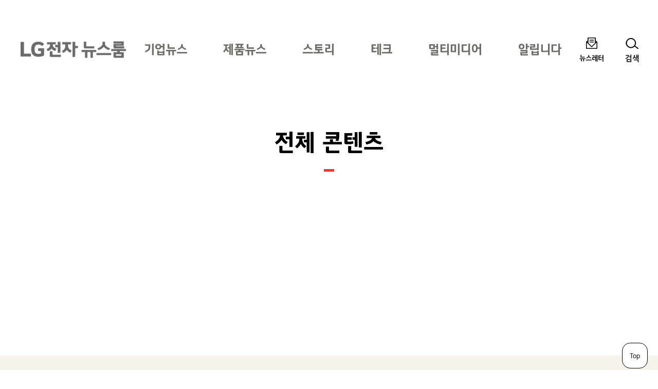

--- FILE ---
content_type: text/html; charset=UTF-8
request_url: https://live.lge.co.kr/view-all/?cat=12047&lt=new
body_size: 4934
content:
<!DOCTYPE html>
<html lang="ko-KR">
<head>
<meta charset="UTF-8">
<meta name="viewport" content="width=device-width, user-scalable=1, initial-scale=1, minimum-scale=1" />
<title>전체 콘텐츠 &#8211; LG전자 뉴스룸</title>
<meta name='robots' content='max-image-preview:large' />
<link rel="alternate" type="application/rss+xml" title="LG전자 뉴스룸 &raquo; 피드" href="https://live.lge.co.kr/feed/" />
<style id='wp-img-auto-sizes-contain-inline-css' type='text/css'>
img:is([sizes=auto i],[sizes^="auto," i]){contain-intrinsic-size:3000px 1500px}
/*# sourceURL=wp-img-auto-sizes-contain-inline-css */
</style>
<link rel='stylesheet' id='style-css' href='https://live.lge.co.kr/wp-content/themes/bricksand-live-lge/assets/build/style.min.css?ver=17f9d9c91b115095c8fe' type='text/css' media='all' />
<meta name="title" content="LG전자 뉴스룸" />
<meta name="description" content="IT 기술, 트렌드, 보도자료 등 LG전자의 다양한 소식들을 전하는 LG전자 대표 미디어 채널입니다." />
<meta property="og:title" content="LG전자 뉴스룸" />
<meta property="og:description" content="IT 기술, 트렌드, 보도자료 등 LG전자의 다양한 소식들을 전하는 LG전자 대표 미디어 채널입니다." />
<meta property="og:image" content="https://live.lge.co.kr/wp-content/uploads/2023/08/cropped-siteicon.png" />
<meta name="twitter:card" content="summary_large_image" />
<meta name="twitter:title" content="LG전자 뉴스룸" />
<meta name="twitter:description" content="IT 기술, 트렌드, 보도자료 등 LG전자의 다양한 소식들을 전하는 LG전자 대표 미디어 채널입니다." />
<meta name="twitter:image" content="https://live.lge.co.kr/wp-content/uploads/2023/08/cropped-siteicon.png" />
<link rel="icon" href="https://live.lge.co.kr/wp-content/uploads/2023/08/cropped-siteicon-32x32.png" sizes="32x32" />
<link rel="icon" href="https://live.lge.co.kr/wp-content/uploads/2023/08/cropped-siteicon-192x192.png" sizes="192x192" />
<link rel="apple-touch-icon" href="https://live.lge.co.kr/wp-content/uploads/2023/08/cropped-siteicon-180x180.png" />
<meta name="msapplication-TileImage" content="https://live.lge.co.kr/wp-content/uploads/2023/08/cropped-siteicon-270x270.png" />
<meta name="naver-site-verification" content="e2b7cb661dda3eae24a4460ac80865ed45b0f921" />
<meta name="google-site-verification" content="6vnoKh3_v-8_Cccd_WtRhnBz6_R4OHZ6e5D8s7UaUyg" />
<!-- Google Tag Manager -->
<script>(function(w,d,s,l,i){w[l]=w[l]||[];w[l].push({'gtm.start':
new Date().getTime(),event:'gtm.js'});var f=d.getElementsByTagName(s)[0],
j=d.createElement(s),dl=l!='dataLayer'?'&l='+l:'';j.async=true;j.src=
'https://www.googletagmanager.com/gtm.js?id='+i+dl;f.parentNode.insertBefore(j,f);
})(window,document,'script','dataLayer','GTM-K7N9BJHS');</script>
<!-- End Google Tag Manager -->
<style id='global-styles-inline-css' type='text/css'>
:root{--wp--preset--aspect-ratio--square: 1;--wp--preset--aspect-ratio--4-3: 4/3;--wp--preset--aspect-ratio--3-4: 3/4;--wp--preset--aspect-ratio--3-2: 3/2;--wp--preset--aspect-ratio--2-3: 2/3;--wp--preset--aspect-ratio--16-9: 16/9;--wp--preset--aspect-ratio--9-16: 9/16;--wp--preset--color--black: #000000;--wp--preset--color--cyan-bluish-gray: #abb8c3;--wp--preset--color--white: #ffffff;--wp--preset--color--pale-pink: #f78da7;--wp--preset--color--vivid-red: #cf2e2e;--wp--preset--color--luminous-vivid-orange: #ff6900;--wp--preset--color--luminous-vivid-amber: #fcb900;--wp--preset--color--light-green-cyan: #7bdcb5;--wp--preset--color--vivid-green-cyan: #00d084;--wp--preset--color--pale-cyan-blue: #8ed1fc;--wp--preset--color--vivid-cyan-blue: #00d084;--wp--preset--color--vivid-purple: #9b51e0;--wp--preset--color--lg-red: #fd312e;--wp--preset--color--light-gray: #999999;--wp--preset--color--very-light-gray: #eeeeee;--wp--preset--gradient--vivid-cyan-blue-to-vivid-purple: linear-gradient(135deg,rgb(6,147,227) 0%,rgb(155,81,224) 100%);--wp--preset--gradient--light-green-cyan-to-vivid-green-cyan: linear-gradient(135deg,rgb(122,220,180) 0%,rgb(0,208,130) 100%);--wp--preset--gradient--luminous-vivid-amber-to-luminous-vivid-orange: linear-gradient(135deg,rgb(252,185,0) 0%,rgb(255,105,0) 100%);--wp--preset--gradient--luminous-vivid-orange-to-vivid-red: linear-gradient(135deg,rgb(255,105,0) 0%,rgb(207,46,46) 100%);--wp--preset--gradient--very-light-gray-to-cyan-bluish-gray: linear-gradient(135deg,rgb(238,238,238) 0%,rgb(169,184,195) 100%);--wp--preset--gradient--cool-to-warm-spectrum: linear-gradient(135deg,rgb(74,234,220) 0%,rgb(151,120,209) 20%,rgb(207,42,186) 40%,rgb(238,44,130) 60%,rgb(251,105,98) 80%,rgb(254,248,76) 100%);--wp--preset--gradient--blush-light-purple: linear-gradient(135deg,rgb(255,206,236) 0%,rgb(152,150,240) 100%);--wp--preset--gradient--blush-bordeaux: linear-gradient(135deg,rgb(254,205,165) 0%,rgb(254,45,45) 50%,rgb(107,0,62) 100%);--wp--preset--gradient--luminous-dusk: linear-gradient(135deg,rgb(255,203,112) 0%,rgb(199,81,192) 50%,rgb(65,88,208) 100%);--wp--preset--gradient--pale-ocean: linear-gradient(135deg,rgb(255,245,203) 0%,rgb(182,227,212) 50%,rgb(51,167,181) 100%);--wp--preset--gradient--electric-grass: linear-gradient(135deg,rgb(202,248,128) 0%,rgb(113,206,126) 100%);--wp--preset--gradient--midnight: linear-gradient(135deg,rgb(2,3,129) 0%,rgb(40,116,252) 100%);--wp--preset--font-size--small: 12px;--wp--preset--font-size--medium: 20px;--wp--preset--font-size--large: 20px;--wp--preset--font-size--x-large: 42px;--wp--preset--font-size--regular: 19px;--wp--preset--font-size--huge: 30px;--wp--preset--spacing--20: 0.44rem;--wp--preset--spacing--30: 0.67rem;--wp--preset--spacing--40: 1rem;--wp--preset--spacing--50: 1.5rem;--wp--preset--spacing--60: 2.25rem;--wp--preset--spacing--70: 3.38rem;--wp--preset--spacing--80: 5.06rem;--wp--preset--shadow--natural: 6px 6px 9px rgba(0, 0, 0, 0.2);--wp--preset--shadow--deep: 12px 12px 50px rgba(0, 0, 0, 0.4);--wp--preset--shadow--sharp: 6px 6px 0px rgba(0, 0, 0, 0.2);--wp--preset--shadow--outlined: 6px 6px 0px -3px rgb(255, 255, 255), 6px 6px rgb(0, 0, 0);--wp--preset--shadow--crisp: 6px 6px 0px rgb(0, 0, 0);}:where(.is-layout-flex){gap: 0.5em;}:where(.is-layout-grid){gap: 0.5em;}body .is-layout-flex{display: flex;}.is-layout-flex{flex-wrap: wrap;align-items: center;}.is-layout-flex > :is(*, div){margin: 0;}body .is-layout-grid{display: grid;}.is-layout-grid > :is(*, div){margin: 0;}:where(.wp-block-columns.is-layout-flex){gap: 2em;}:where(.wp-block-columns.is-layout-grid){gap: 2em;}:where(.wp-block-post-template.is-layout-flex){gap: 1.25em;}:where(.wp-block-post-template.is-layout-grid){gap: 1.25em;}.has-black-color{color: var(--wp--preset--color--black) !important;}.has-cyan-bluish-gray-color{color: var(--wp--preset--color--cyan-bluish-gray) !important;}.has-white-color{color: var(--wp--preset--color--white) !important;}.has-pale-pink-color{color: var(--wp--preset--color--pale-pink) !important;}.has-vivid-red-color{color: var(--wp--preset--color--vivid-red) !important;}.has-luminous-vivid-orange-color{color: var(--wp--preset--color--luminous-vivid-orange) !important;}.has-luminous-vivid-amber-color{color: var(--wp--preset--color--luminous-vivid-amber) !important;}.has-light-green-cyan-color{color: var(--wp--preset--color--light-green-cyan) !important;}.has-vivid-green-cyan-color{color: var(--wp--preset--color--vivid-green-cyan) !important;}.has-pale-cyan-blue-color{color: var(--wp--preset--color--pale-cyan-blue) !important;}.has-vivid-cyan-blue-color{color: var(--wp--preset--color--vivid-cyan-blue) !important;}.has-vivid-purple-color{color: var(--wp--preset--color--vivid-purple) !important;}.has-black-background-color{background-color: var(--wp--preset--color--black) !important;}.has-cyan-bluish-gray-background-color{background-color: var(--wp--preset--color--cyan-bluish-gray) !important;}.has-white-background-color{background-color: var(--wp--preset--color--white) !important;}.has-pale-pink-background-color{background-color: var(--wp--preset--color--pale-pink) !important;}.has-vivid-red-background-color{background-color: var(--wp--preset--color--vivid-red) !important;}.has-luminous-vivid-orange-background-color{background-color: var(--wp--preset--color--luminous-vivid-orange) !important;}.has-luminous-vivid-amber-background-color{background-color: var(--wp--preset--color--luminous-vivid-amber) !important;}.has-light-green-cyan-background-color{background-color: var(--wp--preset--color--light-green-cyan) !important;}.has-vivid-green-cyan-background-color{background-color: var(--wp--preset--color--vivid-green-cyan) !important;}.has-pale-cyan-blue-background-color{background-color: var(--wp--preset--color--pale-cyan-blue) !important;}.has-vivid-cyan-blue-background-color{background-color: var(--wp--preset--color--vivid-cyan-blue) !important;}.has-vivid-purple-background-color{background-color: var(--wp--preset--color--vivid-purple) !important;}.has-black-border-color{border-color: var(--wp--preset--color--black) !important;}.has-cyan-bluish-gray-border-color{border-color: var(--wp--preset--color--cyan-bluish-gray) !important;}.has-white-border-color{border-color: var(--wp--preset--color--white) !important;}.has-pale-pink-border-color{border-color: var(--wp--preset--color--pale-pink) !important;}.has-vivid-red-border-color{border-color: var(--wp--preset--color--vivid-red) !important;}.has-luminous-vivid-orange-border-color{border-color: var(--wp--preset--color--luminous-vivid-orange) !important;}.has-luminous-vivid-amber-border-color{border-color: var(--wp--preset--color--luminous-vivid-amber) !important;}.has-light-green-cyan-border-color{border-color: var(--wp--preset--color--light-green-cyan) !important;}.has-vivid-green-cyan-border-color{border-color: var(--wp--preset--color--vivid-green-cyan) !important;}.has-pale-cyan-blue-border-color{border-color: var(--wp--preset--color--pale-cyan-blue) !important;}.has-vivid-cyan-blue-border-color{border-color: var(--wp--preset--color--vivid-cyan-blue) !important;}.has-vivid-purple-border-color{border-color: var(--wp--preset--color--vivid-purple) !important;}.has-vivid-cyan-blue-to-vivid-purple-gradient-background{background: var(--wp--preset--gradient--vivid-cyan-blue-to-vivid-purple) !important;}.has-light-green-cyan-to-vivid-green-cyan-gradient-background{background: var(--wp--preset--gradient--light-green-cyan-to-vivid-green-cyan) !important;}.has-luminous-vivid-amber-to-luminous-vivid-orange-gradient-background{background: var(--wp--preset--gradient--luminous-vivid-amber-to-luminous-vivid-orange) !important;}.has-luminous-vivid-orange-to-vivid-red-gradient-background{background: var(--wp--preset--gradient--luminous-vivid-orange-to-vivid-red) !important;}.has-very-light-gray-to-cyan-bluish-gray-gradient-background{background: var(--wp--preset--gradient--very-light-gray-to-cyan-bluish-gray) !important;}.has-cool-to-warm-spectrum-gradient-background{background: var(--wp--preset--gradient--cool-to-warm-spectrum) !important;}.has-blush-light-purple-gradient-background{background: var(--wp--preset--gradient--blush-light-purple) !important;}.has-blush-bordeaux-gradient-background{background: var(--wp--preset--gradient--blush-bordeaux) !important;}.has-luminous-dusk-gradient-background{background: var(--wp--preset--gradient--luminous-dusk) !important;}.has-pale-ocean-gradient-background{background: var(--wp--preset--gradient--pale-ocean) !important;}.has-electric-grass-gradient-background{background: var(--wp--preset--gradient--electric-grass) !important;}.has-midnight-gradient-background{background: var(--wp--preset--gradient--midnight) !important;}.has-small-font-size{font-size: var(--wp--preset--font-size--small) !important;}.has-medium-font-size{font-size: var(--wp--preset--font-size--medium) !important;}.has-large-font-size{font-size: var(--wp--preset--font-size--large) !important;}.has-x-large-font-size{font-size: var(--wp--preset--font-size--x-large) !important;}
/*# sourceURL=global-styles-inline-css */
</style>
</head>
<body class="blog wp-custom-logo wp-theme-bricksand-live-lge">
<!-- Google Tag Manager (noscript) -->
<noscript><iframe src="https://www.googletagmanager.com/ns.html?id=GTM-K7N9BJHS"
height="0" width="0" style="display:none;visibility:hidden"></iframe></noscript>
<!-- End Google Tag Manager (noscript) -->
<div id="acc-nav">
	<a href="#content">본문 바로가기</a>
</div>
<div id="wrap">
	<header id="header">
		<div class="inner">
			<h1 class="logo">
			<a href="https://live.lge.co.kr/">
				<img src="https://live.lge.co.kr/wp-content/uploads/2024/10/LG전자-뉴스룸_logo3-1-1.png" width="205" height="87" alt="LG전자 뉴스룸" data-default-logo="https://live.lge.co.kr/wp-content/uploads/2024/10/LG전자-뉴스룸_logo3-1-1.png">
			</a>
		</h1>			<nav id="gnb" role="navigation">
				<h2 class="screen-reader-text">메인 메뉴</h2>
				<ul><li id="menu-item-221214" class="menu-item menu-item-type-taxonomy menu-item-object-category menu-item-221214"><a href="https://live.lge.co.kr/news/">기업뉴스</a></li>
<li id="menu-item-230147" class="menu-item menu-item-type-taxonomy menu-item-object-category menu-item-230147"><a href="https://live.lge.co.kr/product-news/">제품뉴스</a></li>
<li id="menu-item-221218" class="menu-item menu-item-type-taxonomy menu-item-object-category menu-item-221218"><a href="https://live.lge.co.kr/story/">스토리</a></li>
<li id="menu-item-212680" class="menu-item menu-item-type-taxonomy menu-item-object-category menu-item-212680"><a href="https://live.lge.co.kr/tech/">테크</a></li>
<li id="menu-item-221215" class="menu-item menu-item-type-taxonomy menu-item-object-category menu-item-221215"><a href="https://live.lge.co.kr/multimedia/">멀티미디어</a></li>
<li id="menu-item-221223" class="menu-item menu-item-type-taxonomy menu-item-object-category menu-item-221223"><a href="https://live.lge.co.kr/notice/">알립니다</a></li>
</ul>			</nav>
			<div class="util">
				<ul><li id="menu-item-212681" class="newsletter menu-item menu-item-type-post_type menu-item-object-page menu-item-212681"><a href="https://live.lge.co.kr/newsletters/">뉴스레터</a></li>
</ul>				<button type="button" class="search-menu"><span>검색</span></button>
			</div>
		</div>
		<div class="search-form">
	<div class="inner">
		<form action="https://live.lge.co.kr" method="get" autocomplete="off">
			<fieldset>
				<input type="text" name="s" id="search" title="검색어" required placeholder="검색어를 입력하세요." value="" />
				<button type="submit" class="submit">검색</button>
				<button type="button" class="close">닫기</button>
			</fieldset>
		</form>
							<div class="search-keyword">
				<p class="title">추천 키워드</p>
				<ul>
											<li><a href="https://live.lge.co.kr/?s=AI">AI</a></li>
											<li><a href="https://live.lge.co.kr/?s=UP가전 2.0">UP가전 2.0</a></li>
											<li><a href="https://live.lge.co.kr/?s=올레드">올레드</a></li>
											<li><a href="https://live.lge.co.kr/?s=전장">전장</a></li>
									</ul>
			</div>
			</div>
</div>
	</header>
			<div class="fixex-menu">
			<ul><li id="menu-item-213523" class="home menu-item menu-item-type-post_type menu-item-object-page menu-item-home menu-item-213523"><a href="https://live.lge.co.kr/">홈</a></li>
<li id="menu-item-213524" class="menu menu-item menu-item-type-custom menu-item-object-custom menu-item-213524"><a href="#gnb">메뉴</a></li>
<li id="menu-item-213527" class="search menu-item menu-item-type-custom menu-item-object-custom menu-item-213527"><a href="#search">검색</a></li>
<li id="menu-item-213525" class="latest menu-item menu-item-type-custom menu-item-object-custom menu-item-213525"><a href="/view-all?orderby=latest">최신</a></li>
<li id="menu-item-221213" class="popularity menu-item menu-item-type-custom menu-item-object-custom menu-item-221213"><a href="/view-all/?orderby=popularity">인기</a></li>
</ul>		</div>
		<div id="container">
		<article id="content">
			<!-- Content -->

											<div class="page-cover">
					<div class="inner">
						<h1>전체 콘텐츠</h1>
											</div>
				</div>
			
			
			
			<!-- //Content -->
		</article>
	</div>
	<footer id="footer">
		<a href="#wrap" class="page-top">Top</a>
		<div class="inner">
			<nav class="social-channel"><ul><li id="menu-item-212686" class="wa menu-item menu-item-type-custom menu-item-object-custom menu-item-212686"><a target="_blank" href="http://www.wa.or.kr/board/list.asp?BoardID=0006" title="WA인증마크 (새 창에서 열림)">WA인증마크</a></li>
<li id="menu-item-212687" class="facebook menu-item menu-item-type-custom menu-item-object-custom menu-item-212687"><a target="_blank" href="https://www.facebook.com/theLGstory" title="Facebook (새 창에서 열림)">Facebook</a></li>
<li id="menu-item-212688" class="youtube menu-item menu-item-type-custom menu-item-object-custom menu-item-212688"><a target="_blank" href="https://www.youtube.com/channel/UCrIAnDo3VuWex3fywkGpB1g/featured" title="YouTube (새 창에서 열림)">YouTube</a></li>
<li id="menu-item-212689" class="instagram menu-item menu-item-type-custom menu-item-object-custom menu-item-212689"><a target="_blank" href="https://www.instagram.com/lgelectronics_kr/" title="Instagram (새 창에서 열림)">Instagram</a></li>
<li id="menu-item-212690" class="naver-blog menu-item menu-item-type-custom menu-item-object-custom menu-item-212690"><a target="_blank" href="https://post.naver.com/my.nhn?memberNo=516856" title="Naver Blog (새 창에서 열림)">Naver Blog</a></li>
<li id="menu-item-212691" class="flickr menu-item menu-item-type-custom menu-item-object-custom menu-item-212691"><a target="_blank" href="https://www.flickr.com/photos/lge/" title="Flickr (새 창에서 열림)">Flickr</a></li>
<li id="menu-item-221346" class="kakao-channel menu-item menu-item-type-custom menu-item-object-custom menu-item-221346"><a target="_blank" href="http://pf.kakao.com/_QXQlG" title="카카오 채널 (새 창에서 열림)">카카오 채널</a></li>
</ul></nav><nav class="fnb"><ul><li id="menu-item-212684" class="menu-item menu-item-type-post_type menu-item-object-page menu-item-212684"><a href="https://live.lge.co.kr/blog_operating_policy/">LG전자 뉴스룸 운영 정책</a></li>
<li id="menu-item-212685" class="menu-item menu-item-type-post_type menu-item-object-page menu-item-privacy-policy menu-item-212685"><a rel="privacy-policy" href="https://live.lge.co.kr/privacy_policy/">개인정보 처리방침</a></li>
</ul></nav><nav class="family-site"><button type="button" title="Family Site 선택" aria-haspopup="true" aria-controls="family-site" aria-expanded="false">Family Site<span class="screen-reader-text">(접힘)</span></button><ul id="family-site"><li id="menu-item-212692" class="menu-item menu-item-type-custom menu-item-object-custom menu-item-212692"><a target="_blank" href="https://www.lge.co.kr/lgekor/main.do" title="LG전자 국문 홈페이지 (새 창에서 열림)">LG전자 국문 홈페이지</a></li>
<li id="menu-item-212693" class="menu-item menu-item-type-custom menu-item-object-custom menu-item-212693"><a target="_blank" href="https://www.lg.com/us" title="LG전자 영문 홈페이지 (새 창에서 열림)">LG전자 영문 홈페이지</a></li>
<li id="menu-item-212694" class="menu-item menu-item-type-custom menu-item-object-custom menu-item-212694"><a target="_blank" href="https://www.lgnewsroom.com/" title="LG전자 글로벌 뉴스룸 (새 창에서 열림)">LG전자 글로벌 뉴스룸</a></li>
</ul></nav>			<p class="copyright">COPYRIGHT©LG electronics. all rights reserved.</p>		</div>
	</footer>
</div>
<script type="speculationrules">
{"prefetch":[{"source":"document","where":{"and":[{"href_matches":"/*"},{"not":{"href_matches":["/wp-*.php","/wp-admin/*","/wp-content/uploads/*","/wp-content/*","/wp-content/plugins/*","/wp-content/themes/bricksand-live-lge/*","/*\\?(.+)"]}},{"not":{"selector_matches":"a[rel~=\"nofollow\"]"}},{"not":{"selector_matches":".no-prefetch, .no-prefetch a"}}]},"eagerness":"conservative"}]}
</script>
<script type="text/javascript" id="ui-js-extra">
/* <![CDATA[ */
var ui = {"ajaxurl":"https://live.lge.co.kr/wp-admin/admin-ajax.php"};
//# sourceURL=ui-js-extra
/* ]]> */
</script>
<script type="text/javascript" src="https://live.lge.co.kr/wp-content/themes/bricksand-live-lge/assets/build/ui.min.js?ver=17f9d9c91b115095c8fe" id="ui-js"></script>
</body>
</html>
